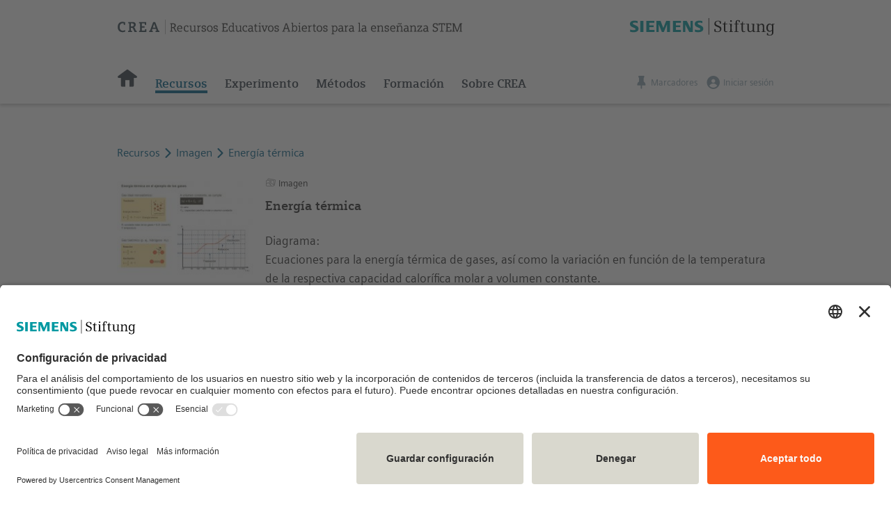

--- FILE ---
content_type: text/html; charset=UTF-8
request_url: https://crea-portaldemedios.siemens-stiftung.org/energia-termica-101625
body_size: 7561
content:
<!DOCTYPE html>
<html lang="es">
<head>

<meta charset="utf-8" />
<meta name="viewport" content="width=device-width, initial-scale=1.0, user-scalable=no">

<!-- powered by LOKANDO www.lokando.com -->
<!-- Lokando WEB Pro v. 4.99.0 © 2002-2024 LOKANDO AG -->
<!-- Licensed for Siemens Stiftung -->

<meta name="generator" content="Lokando WEB Pro v. 4.99.0" />

<link rel="icon" href="https://crea-portaldemedios.siemens-stiftung.org/custom/assets/favicon.png" type="image/png"/>
<link rel="apple-touch-icon" href="https://crea-portaldemedios.siemens-stiftung.org/custom/assets/favicon.png"/>
<link rel="apple-touch-icon-precomposed" href="https://crea-portaldemedios.siemens-stiftung.org/custom/assets/favicon.png"/>

<meta name="description" content="La energía térmica o interna de una sustancia es la suma de las energías cinéticas de sus átomos y moléculas. Esta energía puede medirse en forma de temperatura. Si se aplica calor a la sustancia, aumenta la velocidad de las partículas y, con ello, la temperatura. En los gases moleculares, la contribución de calor, además del movimiento de traslación, puede provocar también la excitación de otras formas de movimiento (rotación y oscilación). Esto se expresa en el desarrollo escalonado de la capacidad calorífica molar (diagrama derecho). La capacidad calorífica molar de una sustancia indica cuánta energía se debe aportar para aumentar en 1 °C la temperatura de 1 mol de una sustancia. En las sustancias gaseosas se cumple: si las partículas de gas solo tienen movimiento lineal (traslación), la cantidad de calor que se debe aportar para aumentar en 1 °C la temperatura del gas permanece constante 3R/2. En el caso de los gases moleculares, las moléculas comienzan a rotar a partir de una determinada temperatura. En esta región (incremento lineal en el diagrama) es necesario aportar más energía para aumentar la temperatura en 1 °C, ya que la energía no se convierte solo en el movimiento de traslación, sino también en la excitación de la rotación. Cuando todas las partículas se hallan en rotación, la energía que se debe aportar para aumentar la temperatura en 1 °C vuelve a ser constante 5R/2. El incremento en la transición de la rotación a la oscilación puede explicarse de manera análoga.   Información e ideas: La figura de conjunto resume el tema de la energía calorífica en el ejemplo de los gases. En la directriz “¿Qué es la energía?” figuran explicaciones exhaustivas y aclaraciones sobre el calor en cuerpos sólidos."/>
<meta name="keywords" content="Calor, Energía, Física"/>
<meta name="author" content="MediaHouse GmbH" />
<meta name="copyright" content="Content: © Siemens Stiftung 2018, CC BY-SA 4.0 international CC BY-SA 4.0 international"/>
<meta name="copyright" content="Metadata: © Siemens Stiftung CC BY-SA 4.0 international"/>
<meta name="copyright" content="Software: © 2002-2024 LOKANDO AG"/>
<meta name="publisher" content="Siemens Stiftung"/>


<link rel="canonical" href="https://crea-portaldemedios.siemens-stiftung.org/energia-termica-101625" />


<title>Energía térmica | CREA</title>


<noscript> <meta http-equiv="refresh" content="0; URL=https://crea-portaldemedios.siemens-stiftung.org/portal/statpage.php?id=error_enablejavascript"> </noscript>

<link rel="alternate" type="application/rss+xml" title="RSS2 feed" href="https://crea-portaldemedios.siemens-stiftung.org/lib/api/ext_rss2feed.php" />

<link type="text/css" rel="stylesheet" href="https://crea-portaldemedios.siemens-stiftung.org/lib/js/jquery/jquery-ui/jquery-ui.min.css" media="screen" />





 

<script src="https://crea-portaldemedios.siemens-stiftung.org/lib/init_js.php?area=portal"></script>

<script src="https://crea-portaldemedios.siemens-stiftung.org/lib/js/jquery/jquery.lweb.371.js"></script>

<script src="https://crea-portaldemedios.siemens-stiftung.org/lib/js/common_gui.js?i9htg341os"></script>




 

 

	
<script>
var area = 'portal';
var subarea = 'objdata';
var currLang = 'es';
var currSearchArea = 'portal';
var limitScrollTopNav = 0;
var limitScrollPageNav = 0;
var userIsLoggedIn = false;	

  
var doAutoLoad = true;

var doHiliteMatches = false;

var doUsePreviewZoom = false;

var searchArea = 'portal';
var displayPreviewFunctions = false;
var displayLiveviewFunctions = true;
var displayBasketFunctions = true;
var displayBookmarkFunctions = false;
var doAutoScroll = false;
var autoScrollTo = '';

var backNavIsAvailable = false;
var portalCheckLoadCallback = null;

</script>
 

 

<script type="text/javascript" src="https://crea-portaldemedios.siemens-stiftung.org/custom/assets/js/portal.js?i9htg341os"></script>
<script type="text/javascript" src="https://crea-portaldemedios.siemens-stiftung.org/custom/assets/js/swiper.min.js"></script>


<script type="text/javascript">
var pageHasSwiper = false;
var pageHasHelp = false;
var pageHasAccordion = false;
var pageHasUnfold = false;
var pageHasMediaElementPlayer = false;
var pageHasResult = false;
var pageHasParallax = false;
var pageArea = '';
var pageHasNewsletterPopup = true;
var userIsLoggedIn = false;
var userIsNLSubscriber = false;
</script>

<link rel="stylesheet" type="text/css" href="https://crea-portaldemedios.siemens-stiftung.org/custom/assets/css/swiper.min.css">
<link rel="stylesheet" type="text/css" href="https://crea-portaldemedios.siemens-stiftung.org/custom/assets/css/grid.css">
<link rel="stylesheet" type="text/css" href="https://crea-portaldemedios.siemens-stiftung.org/custom/assets/css/crea.css?i9htg341os">
<link rel="stylesheet" type="text/css" href="https://crea-portaldemedios.siemens-stiftung.org/custom/assets/css/crea-icons.css">



<!-- BEGIN USERCENTRICS CODE -->
<script id="usercentrics-cmp" src="https://app.usercentrics.eu/browser-ui/latest/loader.js" data-settings-id="_WOGY8zbKl8S4d" async></script>

<script type="text/javascript">
$(function() {
    if (window.UC_UI && window.UC_UI.isInitialized()) {
        uc_whatToShow();
    }
	else {
        window.addEventListener('UC_UI_INITIALIZED', function(e) {
            uc_whatToShow();
        });
    }

    function uc_whatToShow() {
        let urlParams = new URLSearchParams(window.location.search);
        if(urlParams.has('ucfirst')) {
            window.UC_UI.showFirstLayer();
            return;
        }
        if(urlParams.has('ucsecond')) {
            if(urlParams.get('ucsecond') != '') {
                callUi(urlParams.get('ucsecond'));
                return;
            }
			else {
                window.UC_UI.showSecondLayer();
                return;
            }
        }
    }

    function sleep(ms) {
        return new Promise(resolve => setTimeout(resolve, ms));
    }

    async function callUi(param) {
        await sleep(250);
        window.UC_UI.showSecondLayer(param);
    }
});
</script>
<!-- END USERCENTRICS CODE -->
<!-- BEGIN MATOMO CODE -->
<script type="text/plain" data-usercentrics="Matomo (self hosted)">
let matomoTrackingApiUrl = 'https://wstats.siemens-stiftung.org/matomo.php';
var _paq = window._paq || [];
/* tracker methods like "setCustomDimension" should be called before "trackPageView" */
_paq.push(['trackPageView']);
_paq.push(['enableLinkTracking']);
(function() {
	var u="https://wstats.siemens-stiftung.org/";
	_paq.push(['setTrackerUrl', u+'matomo.php']);
	_paq.push(['setSiteId', '10']);	//10 is the CREA site id
	var d=document, g=d.createElement('script'), s=d.getElementsByTagName('script')[0];
	g.type='text/javascript'; 
	g.async=true; 
	g.defer=true; 
	g.src=u+'matomo.js'; 
	s.parentNode.insertBefore(g,s);
})();

function matomoOptOut() {
	var html = '<iframe ';
	html += 'style="border: 0; height: 200px; width: 100%;" ';
	html += 'src="https://wstats.siemens-stiftung.org/index.php?module=CoreAdminHome&action=optOut&language=' + CURR_LANG + '&fontSize=13px&fontFamily=Arial&fontColor=3c372d"';
	html += '></iframe>';
	 
	$('#matomo_feedback').html(html);
}
</script>
<!-- END MATOMO CODE -->
</head>
<body>

<div id="navbar">
	<div class="centered-content mt-0">
		<div class="wrap xl-normal xl-gutter-0">
			<div class="col xl-1-2 md-7-9 sm-hidden">
				<a href="https://crea-portaldemedios.siemens-stiftung.org/home">
				<img src="https://crea-portaldemedios.siemens-stiftung.org/custom/assets/img/logo_crea.svg" id="logo_crea" alt="Logo CREA">
				</a>
			</div>
			<div class="col xl-hidden sm-7-9 sm-not-hidden">
				<a href="https://crea-portaldemedios.siemens-stiftung.org/home">
				<img src="https://crea-portaldemedios.siemens-stiftung.org/custom/assets/img/logo_crea_640.svg" id="logo_crea_640" alt="Logo CREA" loading="lazy">
				</a>
			</div>
			<div id="logo_siesti" class="col xl-1-2 xl-right md-hidden">
				<a href="https://www.siemens-stiftung.org/en" target="_blank">
					<img src="https://crea-portaldemedios.siemens-stiftung.org/custom/assets/img/logo_siesti.svg" alt="Logo Siemens Stiftung" loading="lazy" style="height:58px;">
				</a>
			</div>
			<div class="col xl-hidden md-2-9 md-not-hidden md-right">
				<i class="icon icon-Menu" id="btnMobileMenu"></i>
			</div>

			<div class="col xl-hidden md-1-1 md-not-hidden navbar-md-delimiter"></div>

			<div id="logo_siesti" class="col xl-hidden md-5-9 md-not-hidden">
				<a href="https://www.siemens-stiftung.org/en" target="_blank">
					<img src="https://crea-portaldemedios.siemens-stiftung.org/custom/assets/img/logo_siesti.svg" alt="Logo Siemens Stiftung" loading="lazy" style="height:39px;margin-top:7px;">
				</a>
			</div>

			<div class="menu contents col xl-6-9 md-hidden">
				<ul>
					<li><a href="https://crea-portaldemedios.siemens-stiftung.org/home" title="Home"><i class="icon min icon-Home"></i></a></li>
									<li><a href="https://crea-portaldemedios.siemens-stiftung.org/recursos" class="active">Recursos</a></li>
									<li><a href="https://crea-portaldemedios.siemens-stiftung.org/experimento">Experimento</a></li>
					<li><a href="https://crea-portaldemedios.siemens-stiftung.org/metodos">Métodos</a>
					<ul>
						<li><a href="https://crea-portaldemedios.siemens-stiftung.org/design-thinking">Design Thinking</a></li>
						<li><a href="https://crea-portaldemedios.siemens-stiftung.org/aprendizaje-inclusivo">Aprendizaje Inclusivo</a></li>
						<li><a href="https://crea-portaldemedios.siemens-stiftung.org/aprendizaje-investigacion">Aprendizaje Investigación</a></li>
						<li><a href="https://crea-portaldemedios.siemens-stiftung.org/aprendizaje-servicio">Aprendizaje-Servicio</a></li>
					</ul>
					</li>
					<li><a href="https://crea-portaldemedios.siemens-stiftung.org/formacion">Formación</a></li>
					<li><a href="https://crea-portaldemedios.siemens-stiftung.org/sobre">Sobre CREA</a>
					<ul>
						<li><a href="https://crea-portaldemedios.siemens-stiftung.org/crea">¿Qué es CREA?</a></li>
						<li><a href="https://crea-portaldemedios.siemens-stiftung.org/mision">Nuestra misión</a></li>
						<li><a href="https://crea-portaldemedios.siemens-stiftung.org/principios">Nuestros principios</a></li>
						<li><a href="https://crea-portaldemedios.siemens-stiftung.org/colaboradores">Nuestros colaboradores</a></li>
						<li><a href="https://crea-portaldemedios.siemens-stiftung.org/rea">Acerca de los REA</a></li>
						<li><a href="https://crea-portaldemedios.siemens-stiftung.org/trabajar">Trabajar con CREA</a></li>
					</ul>
					</li>
				</ul>
			</div>
			<div class="menu standards col xl-3-9 md-4-9">
				<ul>
					<li>
						<a href="https://crea-portaldemedios.siemens-stiftung.org/portal/main.php?searcharea=personal&todo=reset_crit">
						<i class="icon icon-Pin"></i>
						<span>Marcadores</span>
						</a>
					</li>
					<li>
											<a href="https://crea-portaldemedios.siemens-stiftung.org/iniciar" title="Iniciar sesión">
						<i class="icon icon-User"></i>
						<span>Iniciar sesión</span>
						</a>
						<ul>
						<li><a href="https://crea-portaldemedios.siemens-stiftung.org/registro" title="Al registro">Al registro</a></li>
						<li><a href="https://crea-portaldemedios.siemens-stiftung.org/iniciar" title="Iniciar sesión">Iniciar sesión</a></li>
						</ul>
										</li>
				</ul>
			</div>
		</div>
	</div>
</div>

<div id="content">




<div class="centered-content">
	<div class="wrap xl-normal xl-gutter-0 breadcrumb">
	<div class="col xl-1-1 xl-bottom-16">
		<a href="/recursos">Recursos</a>
		<i class="icon icon-Right-arrow inline"></i>
		<a href="/recursos">
		Imagen
		</a>
		<i class="icon icon-Right-arrow inline"></i>
		<a href="#">Energía térmica</a>
	</div>
</div>
	
	<div class="media-details">
		<div class="wrap xl-normal xl-gutter-16">
			<div class="col xl-2-9 md-3-9 sm-1-1">
				<div class="preview">
					<a href="https://crea-portaldemedios.siemens-stiftung.org/view/101625/Thermische_Energie_015_S.jpg" onclick="liveviewObject(101625, 'Energía térmica', 100); return false;">
						<img src="https://crea-portaldemedios.siemens-stiftung.org/data_portal/obj_previews/101625.jpg">
					</a>
				</div>
				
				<div class="sm-hidden">
					<p>
<a href="https://crea-portaldemedios.siemens-stiftung.org/view/101625/Thermische_Energie_015_S.jpg" class="blue" onclick="liveviewObject(101625, 'Energía térmica', 100); return false;">
<i class="icon icon-View inline"></i>
Ver</a>
</p>
	
<p><a href="javascript:downloadObject('101625')" class="blue"><i class="icon icon-Download inline"></i> Descargar</a></p>


<p class="disabled" title="Para utilizar esta función, debes registrarte o inicar la sesión.">
<i class="icon icon-Pin inline"></i> Marcar</p>
	

<p><a href="javascript:showPopupShare('101625', 'link');" class="blue"><i class="icon icon-Share inline"></i> Compartir</a></p>
<p><a href="javascript:showPopupShare('101625', 'qrcode');" class="blue"><i class="icon icon-qr inline"></i> QR</a></p>

<div class="licence-box">
	 	 
			<img src="/custom/assets/img/cc_by_sa_88.png" /><br/>
		
		Este recurso está disponible bajo una
		<a href="https://creativecommons.org/licenses/by-sa/4.0/legalcode.es" target="_blank">licencia CC BY-SA 4.0 internacional</a>.
	
<br><br><a onclick="showPopupLicExplanation('101625');">¿Y eso qué significa?</a>
<br><br><a onclick="showPopupLicCode('101625');">Para referirse al recurso</a>
</div>

<p class="metadata-label">Recurso obtenido por:</p>
<img src="/data_system/partner_11.png" class="logo-partner" title="Logo Siemens Stiftung">
				</div>
			</div>

			<div class="col xl-7-9 md-6-9 sm-1-1">
				<div class="mediatype-icon">
					<i class="icon icon-mt100"></i> Imagen
				</div>
								<h1>Energía térmica</h1> 
				<h2>Diagrama:<br>Ecuaciones para la energía térmica de gases, así como la variación en función de la temperatura de la respectiva capacidad calorífica molar a volumen constante.</h2>

				<div class="wrap xl-normal xl-gutter-8">
					<div class="col xl-1-2">
						<div class="tab-selector active" data-tabid="description">
						Descripción
						</div>
					</div>
					<div class="col xl-1-2">
						<div class="tab-selector" data-tabid="didactical">
						Información didáctica
						</div>
					</div>
				</div>

				<div class="tab-content active" id="tab_description">
										<p class="metadata-label">Paquete de recursos:</p>
					<div style="max-height:200px;overflow:auto;min-height:42px;"> 										<p><a href="https://crea-portaldemedios.siemens-stiftung.org/experimento-10-a2-almacenamos-calor-101623" class="blue" title="Pinchar para ver todos los recursos de esta paquete de recursos">Experimento | 10+: A2 Almacenamos calor</a></p>
										</div>
										
										<p class="metadata-label">Descripción:</p>
					<p>La energía térmica o interna de una sustancia es la suma de las energías cinéticas de sus átomos y moléculas. Esta energía puede medirse en forma de temperatura. Si se aplica calor a la sustancia, aumenta la velocidad de las partículas y, con ello, la temperatura. En los gases moleculares, la contribución de calor, además del movimiento de traslación, puede provocar también la excitación de otras formas de movimiento (rotación y oscilación). Esto se expresa en el desarrollo escalonado de la capacidad calorífica molar (diagrama derecho). La capacidad calorífica molar de una sustancia indica cuánta energía se debe aportar para aumentar en 1 °C la temperatura de 1 mol de una sustancia. En las sustancias gaseosas se cumple: si las partículas de gas solo tienen movimiento lineal (traslación), la cantidad de calor que se debe aportar para aumentar en 1 °C la temperatura del gas permanece constante 3R/2. En el caso de los gases moleculares, las moléculas comienzan a rotar a partir de una determinada temperatura. En esta región (incremento lineal en el diagrama) es necesario aportar más energía para aumentar la temperatura en 1 °C, ya que la energía no se convierte solo en el movimiento de traslación, sino también en la excitación de la rotación. Cuando todas las partículas se hallan en rotación, la energía que se debe aportar para aumentar la temperatura en 1 °C vuelve a ser constante 5R/2. El incremento en la transición de la rotación a la oscilación puede explicarse de manera análoga. <br><br>Información e ideas:<br>La figura de conjunto resume el tema de la energía calorífica en el ejemplo de los gases. En la directriz “¿Qué es la energía?” figuran explicaciones exhaustivas y aclaraciones sobre el calor en cuerpos sólidos.</p>
					
										
											<p class="metadata-label">Tipo de recurso educativo:</p>
						<p>Ilustración</p>
					
					<p class="metadata-label">Autor:</p>
					<p>MediaHouse GmbH</p>

					 					<p class="metadata-label">Titular de los derechos:</p>
					<p>© Siemens Stiftung 2018, CC BY-SA 4.0 international</p>
									</div>
				<div class="tab-content" id="tab_didactical">
											<p class="metadata-label">Asuntos:</p>
						<p>Física; Química; Tecnología</p>
					
					
											<p class="metadata-label">Edades:</p>
						<p>15-18</p>
					
											<p class="metadata-label">Nivel educativo:</p>
						<p>Educación básica secundaria/media vocacional; Capacitación vocacional</p>
					
											<p class="metadata-label">Palabras clave:</p>
						<p>Calor; Energía; Física</p>
					
					<p class="metadata-label">Bibliografía:</p>
					<p>CREA – Recursos Educativos Abiertos para la enseñanza STEM</p>
				</div>
			</div>

			<div class="xl-hidden sm-not-hidden">
				<div class="mt-30"></div>
				<p>
<a href="https://crea-portaldemedios.siemens-stiftung.org/view/101625/Thermische_Energie_015_S.jpg" class="blue" onclick="liveviewObject(101625, 'Energía térmica', 100); return false;">
<i class="icon icon-View inline"></i>
Ver</a>
</p>
	
<p><a href="javascript:downloadObject('101625')" class="blue"><i class="icon icon-Download inline"></i> Descargar</a></p>


<p class="disabled" title="Para utilizar esta función, debes registrarte o inicar la sesión.">
<i class="icon icon-Pin inline"></i> Marcar</p>
	

<p><a href="javascript:showPopupShare('101625', 'link');" class="blue"><i class="icon icon-Share inline"></i> Compartir</a></p>
<p><a href="javascript:showPopupShare('101625', 'qrcode');" class="blue"><i class="icon icon-qr inline"></i> QR</a></p>

<div class="licence-box">
	 	 
			<img src="/custom/assets/img/cc_by_sa_88.png" /><br/>
		
		Este recurso está disponible bajo una
		<a href="https://creativecommons.org/licenses/by-sa/4.0/legalcode.es" target="_blank">licencia CC BY-SA 4.0 internacional</a>.
	
<br><br><a onclick="showPopupLicExplanation('101625');">¿Y eso qué significa?</a>
<br><br><a onclick="showPopupLicCode('101625');">Para referirse al recurso</a>
</div>

<p class="metadata-label">Recurso obtenido por:</p>
<img src="/data_system/partner_11.png" class="logo-partner" title="Logo Siemens Stiftung">
			</div>

		</div>
	</div>
</div>

<div id="popup_bookmarklist_selector" class="popup-modal-bg">
	<div id="popup_bookmarklist_selector_content" class="popup-dlg">
	</div>
</div>
<div id="popup_downloadselector" class="popup-modal-bg">
	<div id="popup_downloadselector_content" class="popup-dlg">
	</div>
</div>
<div id="popup_liccode" class="popup-modal-bg">
	<div id="popup_liccode_content" class="popup-dlg">
	</div>
</div>
<div id="popup_share" class="popup-modal-bg">
	<div id="popup_share_content" class="popup-dlg">
	</div>
</div>
<link href="https://crea-portaldemedios.siemens-stiftung.org/lib/js/jquery/shadowbox/shadowbox.css" rel="stylesheet" type="text/css">
<script src="https://crea-portaldemedios.siemens-stiftung.org/lib/js/jquery/shadowbox/shadowbox.js" type="text/javascript"></script>
<link href="https://crea-portaldemedios.siemens-stiftung.org/lib/js/mediaelement/mediaelementplayer.min.css" rel="stylesheet" type="text/css">
<script src="https://crea-portaldemedios.siemens-stiftung.org/lib/js/mediaelement/mediaelement-and-player.min.js" type="text/javascript"></script>

<script type="text/javascript">
$(function() {
	Shadowbox.init({
		skipSetup: true, 
		animate: false, 
		displayCounter: false, 
		viewportPadding: 0,
		initialHeight: $(window).height(),
		initialWidth: $(window).width(),
		fadeDuration: 0,
		overlayOpacity: 0.75
	});
});

function liveviewObject(objid, objname, mediatype) {
	var hasSmallScreen =!window.matchMedia("(min-width: 768px)").matches;
	var isMobileDevice = navigator.userAgent.match(/Mobile|Windows Phone|Lumia|Android|webOS|iPhone|iPod|iPad|Blackberry|PlayBook|BB10|Opera Mini|\bCrMo\/|Opera Mobi/i);
	var useNewTab = hasSmallScreen || isMobileDevice;
	
	var url;
	sendMatomoLiveviewEvent(subarea, objid);

	
	if (mediatype == 20) {
		var windowname = 'iwbviewer';
		if (useNewTab) {
			windowname = '_blank';
		}
		window.open(URL_DIR_LIB + 'obj_view.php?objid=' + objid, '_blank');
	}
	else if (mediatype == 100) {
		url = URL_DIR_LIB + 'obj_view.php?objid=' + objid;
		if (useNewTab) {
			window.open(url, '_blank');
		}
		else {
			Shadowbox.open({
				content:    url,
				player:     'img',
				title:      objname,
				options: { handleOversize: "resize" }
			});
		}
	}
	else if (mediatype == 402) {
		url = URL_DIR_LIB + 'obj_view.php?objid=' + objid;
		if (useNewTab) {
			window.open(url, '_blank');
		}
		else {
			Shadowbox.open({
				content:    url,
				player:     'iframe',
				title:      objname
			});
		}
	}
	else if (mediatype == 403) {
		var windowname = 'epubviewer';
		if (useNewTab) {
			windowname = '_blank';
		}
		window.open(URL_DIR_LIB + 'obj_view.php?objid=' + objid, windowname, 'innerWidth=1024,innerHeight=768,resizable=yes,menubar=no,toolbar=no,location=no');
	}
	else if (mediatype == 500) {
		url = URL_DIR_LIB + 'obj_view.php?objid=' + objid;
		if (useNewTab) {
			window.open(url, '_blank');
		}
		else {
			Shadowbox.open({
				content:    url,
				player:     'iframe',
				title:      objname
			});
		}
	}
	else if (mediatype == 302) {
		url = URL_DIR_LIB + 'obj_view.php?objid=' + objid;
		if (useNewTab) {
			window.open(url, '_blank');
		}
		else {
			Shadowbox.open({
				content:    url,
				player:     'nativevideo',
				width:      768,
				height:     576,
				title:      objname
			});
			$('#sb-player').mediaelementplayer({
				features: ['playpause','progress','current','duration','volume','fullscreen'],
				autoRewind: false
			});
		}			
	}
	else if (mediatype == 201) {
		url = URL_DIR_LIB + 'obj_view.php?objid=' + objid;
		if (useNewTab) {
			window.open(url, '_blank');
		}
		else {
			Shadowbox.open({
				content:    url,
				player:     'nativeaudio',
				width:      470,
				height:     60,
				title:      objname
			});
		}	
	}
	else if (mediatype == 607) {
		url = URL_DIR_LIB + 'obj_view.php?objid=' + objid + '&fileid=1';
		if (useNewTab) {
			window.open(url, '_blank');
		}
		else {
			Shadowbox.open({
				content:    url,
				player:     'iframe',
				title:      objname
			});
		}
	}
	else if (mediatype == 610) {
		window.open(URL_DIR_LIB + 'obj_view.php?objid=' + objid, "_blank");
	}
	else {
		alert(LANG['common_function_unavailable']);
	}
	//URLs are handled via <a target=_blank>
}
</script>
</div> 
<div id="scrollup">
	<a onclick="scrollToTop();">
		<i class="icon min icon-Up-arrow"></i>
				Hacia arriba&nbsp;&nbsp;
			</a>
</div>

<div id="footer">
	<div class="fullwidth-content bg-blue-dark">
		<div class="centered-content">
			<div class="footerslot-icons-left"></div>
			<div class="innerwrap-40 wrap xl-gutter-32">
				<div class="col xl-3-9 lg-2-9 sm-hidden footer-photo">
					<img src="https://crea-portaldemedios.siemens-stiftung.org/custom/assets/img/home_photo_footer_nocircle.png">
					<img src="https://crea-portaldemedios.siemens-stiftung.org/custom/assets/img/circle-footer.svg" id="footer-anim">
				</div>
				<div class="col xl-6-9 lg-7-9 sm-1-1">
										<h2>¡Manténte al día!</h2>
					<div class="wrap"><div class="xl-5-9 md-1-2 sm-1-1"><input type="text" placeholder="Correo electrónico" id="nl_subscription_footer_email" value="" /></div><div class="xl-hidden sm-1-1 sm-not-hidden"><div class="col-placeholder"></div></div><div class="xl-4-9 md-1-2 sm-1-1"><button id="nl_subscription_footer_btn" class="bg-orange-dark">Subscríbete a nuestro boletín</button></div></div>
										<h2 style="margin-top: 30px;">Otros Sitios</h2>
					<div class="sm-hidden">
					<p style="font-size:16px;">
						<a href="https://www.siemens-stiftung.org/en" target="_blank">Siemens Stiftung - Sitio web de la fundación Siemens Stiftung.</a><br>
						<a href="https://educacion.stem.siemens-stiftung.org" target="_blank">Educación STEM - Sitio web de la oficina regional de Siemens Stiftung en Latinoamérica.</a><br>
						<a href="https://medienportal.siemens-stiftung.org/en/home" target="_blank">Mediaportal - Recursos para la educación STEM (Inglés y Alemán).</a>
					</p>
					</div>
					<div class="xl-hidden sm-not-hidden">
					<p>
						<a href="https://www.siemens-stiftung.org/en" target="_blank">Siemens Stiftung</a>
						<a href="https://educacion.stem.siemens-stiftung.org/" target="_blank">Educación STEM</a>
						<a href="https://medienportal.siemens-stiftung.org/en/home" target="_blank">Mediaportal</a>
					</p>
					</div>

					<p>&nbsp;</p>
					<p class="footer-links social-media">
						<a href="https://crea-portaldemedios.siemens-stiftung.org/contacto"><i class="icon min icon-Email"></i></a>
						<a href="https://www.facebook.com/Red.Experimento.LATAM" target="_blank"><i class="icon min icon-Facebook"></i></a>
						<a href="https://twitter.com/siemensstiftung?lang=es" target="_blank"><i class="icon min icon-Twitter"></i></a>
						<a href="https://www.linkedin.com/company/siemens-stiftung/" target="_blank"><i class="icon min icon-Linkedin"></i></a>
						<a href="https://www.youtube.com/c/siemensstiftung" target="_blank"><i class="icon min icon-Youtube"></i></a>
					</p>
				</div>
			</div>
			<div class="footerslot-icons-right"></div>
		</div>
	</div>
	<div class="centered-content mt-20">
	<div class="wrap xl-gutter-16">
		<div class="col xl-3-9 sm-1-1 sm-left">
			&copy; Siemens Stiftung 2025
		</div>
		<div class="col xl-6-9 sm-1-1 xl-right sm-left footer-links">
			<a href="https://crea-portaldemedios.siemens-stiftung.org/aviso-legal">Aviso legal</a>
			<a href="https://crea-portaldemedios.siemens-stiftung.org/condiciones">Condiciones de uso</a>
			<a href="https://crea-portaldemedios.siemens-stiftung.org/privacidad">Política de privacidad</a>
		</div>
	</div>
</div></div>

<div class="menu mobile xl-hidden md-not-hidden">
	<a href="https://crea-portaldemedios.siemens-stiftung.org/home" title="Home"><i class="icon min icon-Home"></i></a>
	<a href="https://crea-portaldemedios.siemens-stiftung.org/portal/main.php?searcharea=portal&todo=metadata_search&crits%5Bmediatype%5D=10">Recursos</a>
	<a href="https://crea-portaldemedios.siemens-stiftung.org/experimento">Experimento</a>
	<a href="https://crea-portaldemedios.siemens-stiftung.org/metodos">Métodos</a>
	<a href="https://crea-portaldemedios.siemens-stiftung.org/formacion">Formación</a>
	<a href="https://crea-portaldemedios.siemens-stiftung.org/sobre">Sobre CREA</a>
</div>

<div id="newsletter_popup_pre" class="popup-modal-bg">
	<div class="nlpopup popup-dlg pre-dlg sand_1_bg">
		<div class="nlpopup-btn-close"><i class="icon icon-Close min"></i></div>

		<h5>Suscríbete al Newsletter de la Red de Maestros Latam</h5> 		<p>Como miembro de la Red de Maestros estarás al día sobre la actualidad de la Educación STEM en Latinoamérica. También podrás compartir inquietudes y experiencias con colegas de la región. Suscribiéndote a esta Red tendrás acceso a recursos educativos abiertos (REA) con foco en STEM desarrollados para la realidad regional.</p>
		<div class="wrap xl-flexbox mt-20">
			<div class="col xl-4-9 sm-1-1">
				<input type="text" placeholder="Correo electrónico" id="nl_subscription_pre_email" value="" />
			</div>
			<div class="col xl-5-9 sm-1-1 sm-top-24">
				<button class="bg-orange-dark" id="nl_subscription_pre_btn" name="nl_subscription_pre_btn">Subscribete al boletín</button>
			</div>
		</div>
	</div>
</div>

<div id="newsletter_popup_full" class="popup-modal-bg">
	<div class="nlpopup popup-dlg full-dlg sand_1_bg">
	<div class="nlpopup-btn-close"><i class="icon icon-Close min"></i></div>
		
		<div id="newsletter_popup_full_form">
			<h5>Suscríbete al Newsletter de la Red de Maestros Latam</h5> 			<p>Como miembro de la Red de Maestros estarás al día sobre la actualidad de la Educación STEM en Latinoamérica. También podrás compartir inquietudes y experiencias con colegas de la región. Suscribiéndote a esta Red tendrás acceso a recursos educativos abiertos (REA) con foco en STEM desarrollados para la realidad regional.</p>
			<p><strong>*Campos obligatorios</strong></p>
			
			<div class="wrap xl-normal xl-gutter-16 sm-gutter-0 mt-20">
				<div class="col xl-3-9 sm-2-9">
					<input type="radio" name="nl_subscription_gender" id="usergender1" value="m">
					<label for="usergender1"><span></span>Sr.</label>
				</div>
				<div class="col xl-3-9 sm-2-9">
					<input type="radio" name="nl_subscription_gender" id="usergender2" value="f">
					<label for="usergender2"><span></span>Sra.</label>
				</div>
				<div class="col xl-3-9 sm-2-9">
					<input type="radio" name="nl_subscription_gender" id="usergender3" value="">
					<label for="usergender3"><span></span>Sin especificar</label>
				</div>
				
				<br>
				<div class="col xl-1-2 sm-1-1">
					<input type="text" id="nl_subscription_firstname" value="" placeholder="Nombre" />
				</div>
				<div class="col xl-1-2 sm-1-1">
					<input type="text" id="nl_subscription_name"  value="" placeholder="Apellido" />
				</div>
				<div class="col xl-1-1">
					<input type="text" id="nl_subscription_full_email" placeholder="Correo electrónico*"  required />
				</div>
				<br>
				<div class="col xl-1-1">
					<input type="hidden" id="nl_subscription_comment" /> 
					<input type="checkbox" id="nl_subscription_privacy" /> 
					<label for="nl_subscription_privacy">
					<span></span>
					*Sí, he leído y comprendido la <a href="https://crea-portaldemedios.siemens-stiftung.org/privacidad" target="_blank">Información sobre la protección de datos </a>
					</label>				
				</div>
				<div class="col xl-1-1 submit">
					<button class="primary" id="nl_subscription_btn" name="nl_subscription_btn">Subscríbete a nuestro boletín</button>
				</div>
			</div>
		</div> 		
		<div id="newsletter_popup_full_result" style="display:none;margin:40px;">
		
		</div>
		
	</div>
</div>
		

<script type="text/javascript">
var searchFieldID = "input_search_free";
$(function() { 
	$('#' + searchFieldID).bind('focus', function() {
		initAutoCompleteField(searchFieldID, true, true);
	});
});
</script>

</body>

</html>
<script type="text/javascript" src="https://crea-portaldemedios.siemens-stiftung.org/custom/assets/js/detail_media.js?i9htg341os"></script>
<script type="text/javascript">
var objId = 101625;
$(function() {
	initDetailMedia();
});
</script>


--- FILE ---
content_type: text/css
request_url: https://crea-portaldemedios.siemens-stiftung.org/custom/assets/css/crea-icons.css
body_size: 942
content:
@font-face{font-family:'crea_icons';src:url('../font/crea-icons.eot?62060195');src:url('../font/crea-icons.eot?62060195#iefix') format('embedded-opentype'),url('../font/crea-icons.woff?62060195') format('woff'),url('../font/crea-icons.ttf?62060195') format('truetype'),url('../font/crea-icons.svg?62060195#crea_icons') format('svg');font-weight:normal;font-style:normal}[class^="icon-"]:before,[class*=" icon-"]:before{font-family:"crea_icons";font-style:normal;font-weight:normal;font-variant:normal;text-transform:none;line-height:1;-webkit-font-smoothing:antialiased;-moz-osx-font-smoothing:grayscale;font-size:45px;height:45px;width:45px;margin-left:0 !important;margin-right:0 !important}.icon{position:relative}.icon.min{height:30px;width:30px;display:inline-block;font-size:30px}.icon.min:before{font-size:30px;height:30px;width:30px;margin-top:1px}.icon.inline{display:inline-block;font-size:17px}.icon.inline:before{font-size:15px}.icon-mt10:before,span.ui-icon-mt1:before,.ui-icon-mt1>div:before,.icon-mt1:before{content:''}.icon-mt100:before,span.ui-icon-mt3:before,.ui-icon-mt3>div:before,.icon-mt3:before{content:''}.icon-mt500:before,span.ui-icon-mt4:before,.ui-icon-mt4>div:before,.icon-mt4:before{content:''}.icon-mt302:before,span.ui-icon-mt5:before,.ui-icon-mt5>div:before,.icon-mt5:before{content:''}.icon-mt201:before,span.ui-icon-mt6:before,.ui-icon-mt6>div:before,.icon-mt6:before{content:''}.icon-mt401:before,.icon-mt402:before,span.ui-icon-mt7:before,.ui-icon-mt7>div:before,.icon-mt7:before{content:''}.icon-mt610:before,span.ui-icon-mt8:before,.ui-icon-mt8>div:before,.icon-mt8:before{content:''}li[class*=" ui-icon-mt"]>div:before{font-family:'crea_icons';font-size:24px;color:#a8a8a8;margin-right:10px;vertical-align:bottom}span[class*=" ui-icon-mt"]:before{font-family:'crea_icons';font-size:24px;color:#2d2d2d;margin-right:5px;vertical-align:bottom}.icon-Delete:before{content:""}.icon-Lock:before{content:""}.icon-Right-chevron:before{content:""}.icon-Left-chevron:before{content:""}.icon-qr:before{content:""}.icon-Web:before{content:""}.icon-Text:before{content:""}.icon-Audio:before{content:""}.icon-Video:before{content:""}.icon-Photo:before{content:""}.icon-Interactive:before{content:""}.icon-Pack:before{content:""}.icon-Plus:before{content:""}.icon-Close:before{content:""}.icon-Check:before{content:""}.icon-Calendar:before{content:""}.icon-Cocument:before{content:""}.icon-Exit:before{content:""}.icon-Edit:before{content:""}.icon-Download:before{content:""}.icon-Right-arrow:before{content:""}.icon-Left-arrow:before{content:""}.icon-Up-arrow:before{content:""}.icon-World:before{content:""}.icon-User:before{content:""}.icon-Time:before{content:""}.icon-Star:before{content:""}.icon-Share:before{content:""}.icon-Setting:before{content:""}.icon-Search:before{content:""}.icon-Reload:before{content:""}.icon-Covid:before{content:""}.icon-Diploma:before{content:""}.icon-Apple:before{content:""}.icon-Math:before{content:""}.icon-Planet:before{content:""}.icon-Heart:before{content:""}.icon-Atom:before{content:""}.icon-Tree:before{content:""}.icon-Pin:before{content:""}.icon-Quetion:before{content:""}.icon-Facebook:before{content:""}.icon-Qoute-close:before{content:""}.icon-Qoute-open:before{content:""}.icon-Chevron:before{content:""}.icon-Youtube:before{content:""}.icon-Linkedin:before{content:""}.icon-Expand:before{content:""}.icon-Twitter:before{content:""}.icon-Printer:before{content:""}.icon-View:before{content:""}.icon-Phone:before{content:""}.icon-People:before{content:""}.icon-Play:before{content:""}.icon-Pause:before{content:""}.icon-Notification:before{content:""}.icon-Minus:before{content:""}.icon-More:before{content:""}.icon-Menu:before{content:""}.icon-Email:before{content:""}.icon-Like:before{content:""}.icon-Location:before{content:""}.icon-Link:before{content:""}.icon-Home:before{content:""}.icon-Filter:before{content:""}.icon-Down-arrow:before{content:""}.icon-Attention:before{content:""}

--- FILE ---
content_type: application/javascript
request_url: https://crea-portaldemedios.siemens-stiftung.org/custom/assets/js/detail_media.js?i9htg341os
body_size: 115
content:
function initDetailMedia(){$(".tab-selector").on("click",function(){$(".tab-content").removeClass("active");$(".tab-selector").removeClass("active");$("#tab_"+$(this).data("tabid")).addClass("active");$(this).addClass("active")})}function showPopupLicCode(n){showModalPopup("liccode");$.ajax({url:URL_PORTAL_AJAX+"?todo=getObjLicCode&objid="+n,success:function(n){if(n.result=="OK"){$("#popup_liccode_content").html(n.html);$(".popup-dlg-icon-close").on("click",function(){hideModalPopup()})}else alert(n.error)}})}function showPopupLicExplanation(n){showModalPopup("liccode");$.ajax({url:URL_PORTAL_AJAX+"?todo=getObjLicExplanation&objid="+n,success:function(n){if(n.result=="OK"){$("#popup_liccode_content").html(n.html);$(".popup-dlg-icon-close").on("click",function(){hideModalPopup()})}else alert(n.error)}})}